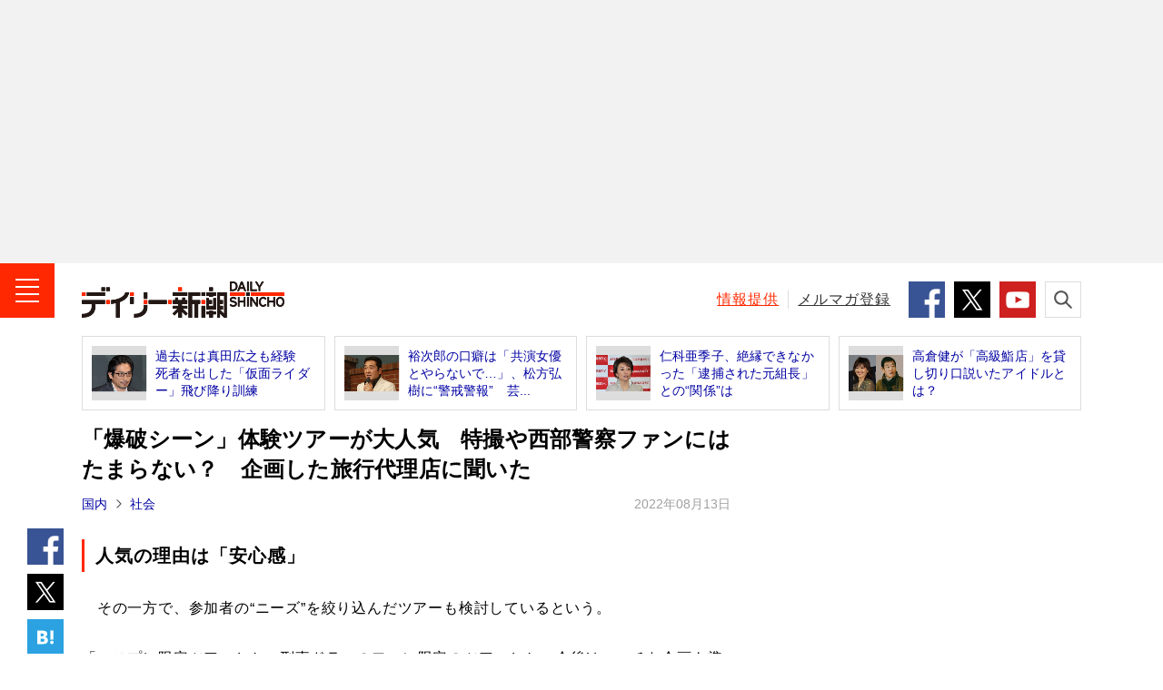

--- FILE ---
content_type: text/html; charset=UTF-8
request_url: https://www.dailyshincho.jp/article/2022/08131000/?all=1&page=4
body_size: 14959
content:
<!DOCTYPE html>
<html lang="ja">

<head>
  <meta charset="utf-8">
  <meta name="keywords" content="デイリー新潮取材班,特撮,週刊新潮,デイリー新潮,ニュース,速報,週刊誌,国内,社会,政治,政治家,国際,中華人民共和国,中国,韓国,大韓民国,北朝鮮,芸能,エンタメ,子育て,野球,スポーツ,文芸,マンガ,ジャーナリズム,新潮社,shinchosha,出版社,本,書籍,単行本,新書,新潮新書,文庫,新潮文庫,イベント">
  <meta name="description" content="映画やテレビドラマの爆破シーンを体験できる──こんな国内ツアー旅行が話題だという。…">
    <meta name="robots" content="max-image-preview:large">
  <meta name="dailyshincho:fluct" content="デイリー新潮取材班,特撮">
      <meta property="og:title" content="「爆破シーン」体験ツアーが大人気　特撮や西部警察ファンにはたまらない？　企画した旅行代理店に聞いた（4ページ目） | デイリー新潮">
    <meta property="og:type" content="website">
  <meta property="og:url" content="https://www.dailyshincho.jp/article/2022/08131000/">
  <meta property="og:image" content="https://www.dailyshincho.com/wp-content/uploads/2022/08/2208091522_2.jpg">
  <meta property="og:description" content="映画やテレビドラマの爆破シーンを体験できる──こんな国内ツアー旅行が話題だという。…">
  <meta property="og:site_name" content="デイリー新潮">

  <meta name="twitter:card" content="summary_large_image" />
  <meta name="twitter:site" content="@dailyshincho" />

      <meta name="viewport" content="width=1200">
    <title>「爆破シーン」体験ツアーが大人気　特撮や西部警察ファンにはたまらない？　企画した旅行代理店に聞いた（4ページ目） | デイリー新潮</title>

  <link rel="canonical" href="https://www.dailyshincho.jp/article/2022/08131000/?all=1&amp;page=4">
  <link rel="prev" href="https://www.dailyshincho.jp/article/2022/08131000/?all=1&amp;page=3">
  <script type="application/ld+json">
{
    "@context": "http://schema.org",
    "@type": "NewsArticle",
    "mainEntityOfPage": {
        "@type": "WebPage",
        "@id": "https://www.dailyshincho.jp/article/2022/08131000/?all=1&page=4"
    },
    "image": "https://www.dailyshincho.com/wp-content/uploads/2022/08/2208091522_2.jpg",
    "headline": "「爆破シーン」体験ツアーが大人気　特撮や西部警察ファンにはたまらない？　企画した旅行代理店に聞いた（4ページ目",
    "description": "映画やテレビドラマの爆破シーンを体験できる──こんな国内ツアー旅行が話題だという。…",
    "datePublished": "2022-08-13T10:00:05+0900",
    "dateModified": "2022-08-13T11:27:28+0900",
    "author": {
        "@type": "Organization",
        "name": "デイリー新潮編集部",
        "url": "https://www.dailyshincho.jp/about/",
        "sameAs": [
            "https://www.facebook.com/dailyshincho",
            "https://twitter.com/dailyshincho",
            "https://www.tiktok.com/@dailyshincho",
            "https://www.youtube.com/channel/UCKh1J1QmTFjWXKq6fETir1A"
        ]
    },
    "publisher": {
        "@type": "Organization",
        "name": "デイリー新潮",
        "logo": {
            "@type": "ImageObject",
            "url": "https://www.dailyshincho.jp/common/img/logo_ld-json.png",
            "width": 300,
            "height": 60
        }
    }
}  </script>

<script src="https://cdn.jsdelivr.net/npm/jquery@3.6.0/dist/jquery.min.js" integrity="sha256-/xUj+3OJU5yExlq6GSYGSHk7tPXikynS7ogEvDej/m4=" crossorigin="anonymous"></script>
<script src="https://cdn.jsdelivr.net/npm/jquery.cookie@1.4.1/jquery.cookie.min.js"></script>
<script src="/common/js/check_referrer.js"></script>
<script src="/common/js/ppid.js"></script>
      <script type="text/javascript">
      window.dataLayer = window.dataLayer || [];
      dataLayer.push({
        'id' : '888738',
        'title' : '「爆破シーン」体験ツアーが大人気　特撮や西部警察ファンにはたまらない？　企画した旅行代理店に聞いた',
        'titleWordCount' : 49,
        'permalink' : 'https://www.dailyshincho.jp/article/2022/08131000/',
        'pubDate' : '2022/08/13',
        'elapsedDays' : 1257,
        'pageType' : 'article',
        'pageNumber' : 4,
        'totalPage' : 4,
        'totalPhotoPage' : 5,
        'wordCount' : 3217,
        'pageWordCount' : 511, 
        'eyecatch' : 'https://www.dailyshincho.com/wp-content/uploads/2022/08/2208091522_2.jpg',
        'photo' : '', 
        'mainCategory' : ['国内','社会'],
        'category' : ['社会','国内'], 
        'tag' : ['デイリー新潮取材班','特撮'],
        'sourceType' : [], 
        'series' : [''],
        'pic' : [], 
        'backnumber' : '',
        'author' : ['デイリー新潮編集部']
      });
    </script>
    
<!--
 * Copyright 2023 Google LLC
 *
 * Licensed under the Apache License, Version 2.0 (the "License");
 * you may not use this file except in compliance with the License.
 * You may obtain a copy of the License at
 *
 *      https://www.apache.org/licenses/LICENSE-2.0
 *
 * Unless required by applicable law or agreed to in writing, software
 * distributed under the License is distributed on an "AS IS" BASIS,
 * WITHOUT WARRANTIES OR CONDITIONS OF ANY KIND, either express or implied.
 * See the License for the specific language governing permissions and
 * limitations under the License.
 -->

<!-- Tagsmith, v1.0.1 -->
<script>
(function(b,c){var e=[["test1",.05,.1],["test2",.15,.2],["test3",.25,.3],["test4",.35,.4],["test5",.45,.5],["test6",.533,.566,.599],["test7",.632,.665,.698],["test8",.732,.766,.8],["test9",.825,.85,.875,.9],["test10",.925,.95,.975,1]],g=function(){var d=parseFloat(localStorage.getItem("__tagsmith_ab_factor"));if(isNaN(d)||0>d||1<=d)d=Math.random(),localStorage.setItem("__tagsmith_ab_factor",d.toString());for(var a=0;a<e.length;a++)for(var k=e[a][0],f=1;f<e[a].length;f++)if(d<e[a][f])return k+"_"+
(1===f?"con":"exp"+(f-1));return null}(),h={};b[c]=b[c]||{};b[c].userVariant=function(){return g};b[c].enable=function(d,a){if("all"===a)return!0;if(a.lastIndexOf("_con")+4===a.length||h[a])return!1;h[a]=d;return g===a};b[c].getLogger=function(d,a){return!1};b[c].__debug=function(){return{AB_CONF:e}};g&&(b.googletag=b.googletag||{cmd:[]},c=function(){b.googletag.pubads().setTargeting("tagsmith_ab_variant",g)},b.googletag.cmd instanceof Array?b.googletag.cmd.unshift(c):b.googletag.cmd.push(c))})(window,
"__tagsmith");
</script>
<!-- End Tagsmith -->

    <!-- Google Tag Manager -->
    <script>
      (function(w, d, s, l, i) {
        w[l] = w[l] || [];
        w[l].push({
          'gtm.start': new Date().getTime(),
          event: 'gtm.js'
        });
        var f = d.getElementsByTagName(s)[0],
          j = d.createElement(s),
          dl = l != 'dataLayer' ? '&l=' + l : '';
        j.async = true;
        j.src =
          'https://www.googletagmanager.com/gtm.js?id=' + i + dl;
        f.parentNode.insertBefore(j, f);
      })(window, document, 'script', 'dataLayer', 'GTM-52Z7PD8');
    </script>
    <!-- End Google Tag Manager -->
  

  <script>
  (function(i,s,o,g,r,a,m){i['GoogleAnalyticsObject']=r;i[r]=i[r]||function(){
  (i[r].q=i[r].q||[]).push(arguments)},i[r].l=1*new Date();a=s.createElement(o),
  m=s.getElementsByTagName(o)[0];a.async=1;a.src=g;m.parentNode.insertBefore(a,m)
  })(window,document,'script','//www.google-analytics.com/analytics.js','ga');

  ga('create', 'UA-68049554-1', 'auto');
  ga('send', 'pageview');
  </script>

      <script async src="https://pagead2.googlesyndication.com/pagead/js/adsbygoogle.js"></script>

    <!-- flux -->
    <!-- Fluxタグ -->
    <script type="text/javascript">
      window.pbjs = window.pbjs || {};
      window.pbjs.que = window.pbjs.que || [];
    </script>
    <script async='async' src="https://flux-cdn.com/client/00687/dailyshincho_00793.min.js"></script>
    <!-- /Fluxタグ -->
    <!-- GoogleのDFP -->
    <script type="text/javascript">
      window.googletag = window.googletag || {};
      window.googletag.cmd = window.googletag.cmd || [];
    </script>
    <script async='async' src='https://securepubads.g.doubleclick.net/tag/js/gpt.js'></script>
    <!-- /GoogleのDFP -->
    <!-- Prebid -->
    <script type="text/javascript">
      window.fluxtag = {
        hbUnitPaths: [
                    '/545260871/dailyshincho_PC/ds_p_article_300x250_rectangle_maincolumn1st',
'/545260871/dailyshincho_PC/ds_p_article_300x600_rectangle_rightcolumn1st',
'/545260871/dailyshincho_PC/ds_p_article_336x280_rectangle_rightcolumn2nd',
'/545260871/dailyshincho_PC/ds_p_whole_336x280_rectangle_rightcolumn1st',
'/545260871/dailyshincho_PC/ds_p_whole_300x250_rectangle_leftbottom',
'/545260871/dailyshincho_PC/ds_p_whole_300x250_rectangle_rightbottom',                  ],
        readyBids: {
          prebid: false,
          amazon: false,
          google: false
        },
        failSafeTimeout: 3e3,
        isFn: function isFn(object) {
          var _t = 'Function';
          var toString = Object.prototype.toString;
          return toString.call(object) === '[object ' + _t + ']';
        },
        launchAdServer: function () {
          if (!fluxtag.readyBids.prebid || !fluxtag.readyBids.amazon) {
          return;
          }
          fluxtag.requestAdServer();
        },
        requestAdServer: function () {
          if (!fluxtag.readyBids.google) {
            fluxtag.readyBids.google = true;
            googletag.cmd.push(function () {
              if (!!(pbjs.setTargetingForGPTAsync) && fluxtag.isFn(pbjs.setTargetingForGPTAsync)) {
                pbjs.que.push(function () {
                  pbjs.setTargetingForGPTAsync();
                });
              }
              var hbSlots = [];
              googletag.pubads().getSlots().forEach(function(slot) {
                var unitPath = slot.getAdUnitPath();
                if (window.fluxtag.hbUnitPaths.indexOf(unitPath) !== -1) {
                  hbSlots.push(slot);
                }
              })
              googletag.pubads().refresh(hbSlots);
            });
          }
        }
      };
    </script>
    <!-- /Prebid -->
    <!-- DFP -->
    <script type="text/javascript">
      setTimeout(function() {
        fluxtag.requestAdServer();
      }, fluxtag.failSafeTimeout);
    </script>
    <!-- /DFP -->
    <!-- TAM -->
    <script type="text/javascript">
      ! function (a9, a, p, s, t, A, g) {
        if (a[a9]) return;

        function q(c, r) {
          a[a9]._Q.push([c, r])
        }
        a[a9] = {
          init: function () {
            q("i", arguments)
          },
          fetchBids: function () {
            q("f", arguments)
          },
          setDisplayBids: function () {},
          targetingKeys: function () {
            return []
          },
          _Q: []
        };
        A = p.createElement(s);
        A.async = !0;
        A.src = t;
        g = p.getElementsByTagName(s)[0];
        g.parentNode.insertBefore(A, g)
      }('apstag', window, document, 'script', '//c.amazon-adsystem.com/aax2/apstag.js');
      apstag.init({
        pubID: '5137', //【注意】発行されたpubID
        adServer: 'googletag',
        bidTimeout: 1e3 // 【注意】環境に合わせて数値をご設定してください
      });
      apstag.fetchBids({
        // TAM(UAM)を配信する広告枠を記入
        // 【注意】環境に合わせて枠情報をご設定してください
        slots: [{
                            slotID: 'div-gpt-ad-1603341801703-0',
            slotName: '/545260871/dailyshincho_PC/ds_p_article_300x250_rectangle_maincolumn1st',
            sizes: [
              [300, 250]
            ]
          }, {
            slotID: 'div-gpt-ad-1601545037709-0',
            slotName: '/545260871/dailyshincho_PC/ds_p_article_336x280_rectangle_rightcolumn2nd',
            sizes: [
              [300, 250],
              [336, 280]
            ]
          }, {
                            slotID: 'div-gpt-ad-1634705136316-0',
            slotName: '/545260871/dailyshincho_PC/ds_p_article_300x600_rectangle_rightcolumn1st',
            sizes: [
              [300, 250],
              [336, 280],
              [300, 600]
            ]
          }, {
                            slotID: 'div-gpt-ad-1600416596422-0',
            slotName: '/545260871/dailyshincho_PC/ds_p_whole_336x280_rectangle_rightcolumn1st',
            sizes: [
              [300, 250],
              [336, 280]]
          }, {
            slotID: 'div-gpt-ad-1602213113068-0',
            slotName: '/545260871/dailyshincho_PC/ds_p_whole_300x250_rectangle_leftbottom',
            sizes: [
            [300, 250]
            ]
          }, {
            slotID: 'div-gpt-ad-1602490384362-0',
            slotName: '/545260871/dailyshincho_PC/ds_p_whole_300x250_rectangle_rightbottom',
            sizes: [
            [300, 250]
            ]
        }]
      }, function (bids) {
        googletag.cmd.push(function () {
          apstag.setDisplayBids();
          // TAM(UAM)を呼び出す
          fluxtag.readyBids.amazon = true;
          fluxtag.launchAdServer();
        });
      });
    </script>
    <!-- //TAM -->
    <script type="text/javascript">
      googletag.cmd.push(function () {
        // add slot (defineSoltの記述）
          	
			googletag.defineSlot('/545260871/dailyshincho_PC/ds_p_article_970x250_billboard_1st', [970, 250], 'div-gpt-ad-1768291019937-0').addService(googletag.pubads());
		googletag.defineSlot('/545260871/dailyshincho_PC/ds_p_article_300x250_rectangle_maincolumn1st', [300, 250], 'div-gpt-ad-1603341801703-0').addService(googletag.pubads());

						
						
				googletag.defineSlot('/545260871/dailyshincho_PC/ds_p_whole_336x280_rectangle_rightcolumn1st', [[336, 280], [300, 250]], 'div-gpt-ad-1600416596422-0').addService(googletag.pubads());		
				googletag.defineSlot('/545260871/dailyshincho_PC/ds_p_article_336x280_rectangle_rightcolumn2nd', [[300, 250], [336, 280]], 'div-gpt-ad-1601545037709-0').addService(googletag.pubads());		
		googletag.defineSlot('/545260871/dailyshincho_PC/ds_p_article_300x600_rectangle_rightcolumn1st', [[300, 250], [336, 280], [300, 600]], 'div-gpt-ad-1634705136316-0').addService(googletag.pubads());

	

          
			
	

        googletag.pubads().enableSingleRequest();
        googletag.pubads().disableInitialLoad();

        if($.cookie('ppid_optout') == null){
          var ppid = $.cookie('ppid');
          if(ppid != null){
            googletag.pubads().setPublisherProvidedId(ppid);
          }
        }

                  googletag.pubads().setTargeting("pageType", "article");
                googletag.pubads().setTargeting("referrer_daily", cr.getKey());
        googletag.pubads().setTargeting("mode", "PC");
        googletag.enableServices();

        var nonHBSlots = [];
        googletag.pubads().getSlots().forEach(function(slot) {
          var unitPath = slot.getAdUnitPath()
          if (window.fluxtag.hbUnitPaths.indexOf(unitPath) === -1) {
              nonHBSlots.push(slot);
          }
        })
        // HB対象外の広告を取得する
        if (nonHBSlots.length > 0) {
          googletag.pubads().refresh(nonHBSlots);
        }
        
        // Prebidが呼び出せる状態の場合
        if (!!(window.pbFlux) && !!(window.pbFlux.prebidBidder) && fluxtag.isFn(window.pbFlux.prebidBidder)) {
          pbjs.que.push(function () {
            window.pbFlux.prebidBidder();
          });
        } else {
          // Prebidが呼び出せない場合、すぐにGAMを呼び出す
          fluxtag.readyBids.prebid = true;
          fluxtag.launchAdServer();
        }
      });
    </script>
  <!-- /flux -->

    

<script type="text/javascript">
  window._taboola = window._taboola || [];
      _taboola.push({article:'auto'});
      !function (e, f, u, i) {
    if (!document.getElementById(i)){
      e.async = 1;
      e.src = u;
      e.id = i;
      f.parentNode.insertBefore(e, f);
    }
  }(document.createElement('script'),
  document.getElementsByTagName('script')[0],
  '//cdn.taboola.com/libtrc/dailyshincho/loader.js',
  'tb_loader_script');
  if(window.performance && typeof window.performance.mark == 'function')
    {window.performance.mark('tbl_ic');}
</script>


  <link rel="shortcut icon" href="/favicon.ico">
  <link rel="apple-touch-icon" sizes="180x180" href="/apple-touch-icon.png">
  <link rel="icon" type="image/png" sizes="32x32" href="/favicon-32x32.png">
  <link rel="icon" type="image/png" sizes="16x16" href="/favicon-16x16.png">
  <link rel="manifest" href="/manifest.json">
  <meta name="msapplication-TileColor" content="#ffffff">
  <meta name="msapplication-TileImage" content="/mstile-150x150.png">
  <meta name="theme-color" content="#ffffff">

  <link rel="stylesheet" href="/common/css/style.min.css">
  <link rel="stylesheet" href="/common/css/daily.css">


</head>
  <body class="article" id="article">

		<!-- Google Tag Manager (noscript) -->
		<noscript><iframe src="https://www.googletagmanager.com/ns.html?id=GTM-52Z7PD8"
		height="0" width="0" style="display:none;visibility:hidden"></iframe></noscript>
		<!-- End Google Tag Manager (noscript) -->
<script src="//d.adlpo.com/842/2963/js/smartadlpo.js" type="text/javascript"></script>


<header class="l-header" id="js-header">
			      <aside class="c-box-ad--gray billbord-spacer">
        <!-- /545260871/dailyshincho_PC/ds_p_article_970x250_billboard_1st -->
        <div id="div-gpt-ad-1768291019937-0" style="min-width: 970px; min-height: 250px">
          <script>
            googletag.cmd.push(function () {
              googletag.display('div-gpt-ad-1768291019937-0');
            });
          </script>
        </div>
      </aside>
				<div class="l-header__contents">
		<div class="l-header__inner">
							<div class="l-header__logo"><a class="l-header__link" href="/"><img class="l-header__image" src="/common/img/logo.png" alt="デイリー新潮 - DAILY SHINCHO"></a></div>
						<button class="l-header__button--menu"><img class="l-header__image" src="/common/img/icon_menu.png" alt="メニュー"></button>
			
			<div class="l-header__right">
				<p class="l-header__text"><a class="l-header__link--red" href="/confidential/">情報提供</a></p>
				<p class="l-header__text"><a class="l-header__link" href="/mailmag/">メルマガ登録</a></p>
				<ul class="c-list-sns--sm">
					<li class="c-list-sns__item"><a class="c-list-sns__link--facebook" href="https://www.facebook.com/dailyshincho" target="_blank"><img class="c-list-sns__image" src="/common/img/icon_facebook.png" alt="Facebook" /></a></li>
					<li class="c-list-sns__item"><a class="c-list-sns__link--twitter" href="https://twitter.com/dailyshincho" target="_blank"><img class="c-list-sns__image" src="/common/img/icon_x_square.png" alt="X" /></a></li>
					<li class="c-list-sns__item"><a class="c-list-sns__link--youtube" href="https://www.youtube.com/channel/UCKh1J1QmTFjWXKq6fETir1A" target="_blank"><img class="c-list-sns__image" src="/common/img/icon_youtube.png" alt="YouTube" /></a></li>
				</ul>
				<button class="l-header__button--search"><img class="l-header__image" src="/common/img/icon_search.png" alt="検索"></button>
			</div>
		</div>
		<div class="p-search">
			<form class="p-search__form" role="search" action="/search/" method="get">
				<input class="p-search__input" type="search" id="kw" name="kw" placeholder="キーワードを検索">
				<button class="p-search__button" type="submit" id="searchsubmit"><img class="p-search__image" src="/common/img/icon_search.png" alt="検索"></button>
			</form>
		</div>
	</div>
</header>
<!-- /l-header -->

<!-- l-menu -->
<div class="l-menu" id="l-menu">
	<button class="l-menu__button"><img class="l-menu__image" src="/common/img/icon_close.png" alt="閉じる"></button>
	<div class="l-menu__contents">
				<p class="l-menu__logo"><a class="l-menu__link" href="/"><img class="l-menu__image" src="/common/img/logo.png" alt="デイリー新潮 - DAILY SHINCHO"></a></p>
				<nav class="l-menu__navigation">

							<script>
					$(function() {
						$('.js-soci').removeClass('l-menu__link').addClass('l-menu__link--current');
					});
				</script>
			
			<p class="l-menu__item"><a class="l-menu__link js-top" href="/">トップ</a></p>
			<p class="l-menu__item"><a class="l-menu__link js-article" href="/article/">新着</a></p>
			<p class="l-menu__item"><a class="l-menu__link js-ranking" href="/ranking/">人気</a></p>
			<p class="l-menu__item"><a class="l-menu__link js-wadai" href="/tag/ニュース解説/">話題</a></p>
			<p class="l-menu__item"><a class="l-menu__link js-soci" href="/dom/soci/">社会</a></p>
			<p class="l-menu__item"><a class="l-menu__link js-pol" href="/dom/pol/">政治</a></p>
			<p class="l-menu__item"><a class="l-menu__link js-int" href="/int/">国際</a></p>
			<p class="l-menu__item"><a class="l-menu__link js-ent" href="/ent/">エンタメ</a></p>
			<p class="l-menu__item"><a class="l-menu__link js-life" href="/life/">ライフ</a></p>
			<p class="l-menu__item"><a class="l-menu__link js-bus" href="/bus/">ビジネス</a></p>
			<p class="l-menu__item"><a class="l-menu__link js-spo" href="/spo/">スポーツ</a></p>
			<p class="l-menu__item"><a class="l-menu__link js-spe" href="/spe_list/">連載</a></p>
			<p class="l-menu__item"><a class="l-menu__link js-freemanga" href="/freemanga/">無料マンガ</a></p>
			<p class="l-menu__item"><a class="l-menu__link js-drshincho" href="/drshincho/">ドクター新潮</a></p>
			<p class="l-menu__item"><a class="l-menu__link c-icon-provide" href="/confidential/">「週刊新潮」に情報提供する</a></p>
		</nav>

		<dl class="l-menu__box">
			<dt class="l-menu__title">デイリー新潮をフォローする</dt>
			<dd class="c-list-sns--md">
				<div class="c-list-sns__item"><a class="c-list-sns__link--facebook" href="https://www.facebook.com/dailyshincho" target="_blank"><img class="c-list-sns__image" src="/common/img/icon_facebook.png" alt="Facebook" /></a></div>
				<div class="c-list-sns__item"><a class="c-list-sns__link--twitter" href="https://twitter.com/dailyshincho" target="_blank"><img class="c-list-sns__image" src="/common/img/icon_x_square.png" alt="X" /></a></div>
				<div class="c-list-sns__item"><a class="c-list-sns__link--ticktok" href="https://www.tiktok.com/@dailyshincho" target="_blank"><img class="c-list-sns__image" src="/common/img/icon_tiktok.gif" alt="TikTok" /></a></div>
				<div class="c-list-sns__item"><a class="c-list-sns__link--youtube" href="https://www.youtube.com/channel/UCKh1J1QmTFjWXKq6fETir1A" target="_blank"><img class="c-list-sns__image" src="/common/img/icon_youtube.png" alt="YouTube" /></a></div>
			</dd>
		</dl>
		<dl class="l-menu__box">
			<dt class="l-menu__title">「週刊新潮」の発売前日に<strong class="l-menu__strong">速報</strong>が届く！</dt>
			<dd class="l-menu__entry"><a class="l-menu__link c-icon-mail" href="/mailmag/">メールマガジン登録</a></dd>
		</dl>
		<p class="l-menu__text"><a class="l-menu__link" href="/about/">デイリー新潮とは？</a></p>
		<p class="l-menu__text"><a class="l-menu__link" href="https://reg31.smp.ne.jp/regist/is?SMPFORM=lhph-ojthq-e826e76271dd0d395f1c80d45b78401a" target="_blank">広告掲載について</a></p>
		<p class="l-menu__text"><a class="l-menu__link" href="https://reg31.smp.ne.jp/regist/is?SMPFORM=lhph-ojsem-02320691cc60eae5202412d0cd43933a" target="_blank">お問い合わせ</a></p>
		<p class="l-menu__text"><a class="l-menu__link" href="/copyright/">著作権・リンクについて</a></p>
		<p class="l-menu__text"><a class="l-menu__link" href="/copyright/#order">ご購入について</a></p>
		<p class="l-menu__text"><a class="l-menu__link" href="https://www.shinchosha.co.jp/help/menseki.html" target="_blank">免責事項</a></p>
		<p class="l-menu__text"><a class="l-menu__link" href="https://www.shinchosha.co.jp/help/policy_j.html" target="_blank">プライバシーポリシー</a></p>
		<p class="l-menu__text"><a class="l-menu__link" href="/datapolicy/">データポリシー</a></p>
		<p class="l-menu__text"><a class="l-menu__link" href="https://www.shinchosha.co.jp/info/" target="_blank">運営：株式会社新潮社</a></p>
		<p class="l-menu__copyright"><small class="l-menu__small">Copyright © SHINCHOSHA All Rights Reserved.<br>すべての画像・データについて無断転用・無断転載を禁じます。</small></p>
	</div>
</div>
<!-- l-container -->
<div class="l-container">



<!-- l-contents -->
<aside class="l-contents">
<ul class="c-list-article--border">
<li class="c-list-article__item"><a class="c-list-article__link" href="https://www.dailyshincho.jp/article/2018/07030558/">
<div class="c-list-article__thumbnail"><img class="c-list-article__image" src="https://www.dailyshincho.com/wp-content/uploads/2018/07/1807030558_2-345x231.jpg" alt=""></div>
<p class="c-list-article__caption">過去には真田広之も経験　死者を出した「仮面ライダー」飛び降り訓練</p></a></li>
<li class="c-list-article__item"><a class="c-list-article__link" href="https://www.dailyshincho.jp/article/2017/11130800/">
<div class="c-list-article__thumbnail"><img class="c-list-article__image" src="https://www.dailyshincho.com/wp-content/uploads/2017/11/1711130800_2-345x230.jpg" alt=""></div>
<p class="c-list-article__caption">裕次郎の口癖は「共演女優とやらないで…」、松方弘樹に“警戒警報”　芸...</p></a></li>
<li class="c-list-article__item"><a class="c-list-article__link" href="https://www.dailyshincho.jp/article/2017/10040559/">
<div class="c-list-article__thumbnail"><img class="c-list-article__image" src="https://www.dailyshincho.com/wp-content/uploads/2017/09/1710040559_1-300x200.jpg" alt=""></div>
<p class="c-list-article__caption">仁科亜季子、絶縁できなかった「逮捕された元組長」との“関係”は</p></a></li>
<li class="c-list-article__item"><a class="c-list-article__link" href="https://www.dailyshincho.jp/article/2019/06240558/">
<div class="c-list-article__thumbnail"><img class="c-list-article__image" src="https://www.dailyshincho.com/wp-content/uploads/2019/06/1906240558_2-345x230.jpg" alt=""></div>
<p class="c-list-article__caption">高倉健が「高級鮨店」を貸し切り口説いたアイドルとは？</p></a></li>
</ul>
</aside>
<!-- /l-contents -->

<!-- l-contents -->
<div class="l-contents">
<!-- l-contents__main -->
<main class="l-contents__main">
<!-- l-contents__article -->
<article class="l-contents__article">

<h1 class="c-title--single">「爆破シーン」体験ツアーが大人気　特撮や西部警察ファンにはたまらない？　企画した旅行代理店に聞いた</h1>

<div class="c-text-date">
	<p class="c-text-date__left">
							<strong class="c-text-date__strong"><a href="https://www.dailyshincho.jp/dom/">国内</a></strong>	<strong class="c-text-date__strong"><a href="https://www.dailyshincho.jp/dom/soci/">社会</a></strong>		</p>
	<time datetime="2022-08-13T10:00:05+09:00" itemprop="datePublished" class="c-text-date__right">2022年08月13日</time>
	</div>
<ul class="c-list-sns--vertical">
<li class="c-list-sns__item"><a class="c-list-sns__link--facebook" href="https://www.facebook.com/share.php?u=https://www.dailyshincho.jp/article/2022/08131000/" target="_blank"><img class="c-list-sns__image" src="/common/img/icon_facebook.png" alt="シェア"/></a></li>
<li class="c-list-sns__item"><a class="c-list-sns__link--twitter" href="https://twitter.com/intent/tweet?url=https://www.dailyshincho.jp/article/2022/08131000/&text=%E3%80%8C%E7%88%86%E7%A0%B4%E3%82%B7%E3%83%BC%E3%83%B3%E3%80%8D%E4%BD%93%E9%A8%93%E3%83%84%E3%82%A2%E3%83%BC%E3%81%8C%E5%A4%A7%E4%BA%BA%E6%B0%97%E3%80%80%E7%89%B9%E6%92%AE%E3%82%84%E8%A5%BF%E9%83%A8%E8%AD%A6%E5%AF%9F%E3%83%95%E3%82%A1%E3%83%B3%E3%81%AB%E3%81%AF%E3%81%9F%E3%81%BE%E3%82%89%E3%81%AA%E3%81%84%EF%BC%9F%E3%80%80%E4%BC%81%E7%94%BB%E3%81%97%E3%81%9F%E6%97%85%E8%A1%8C%E4%BB%A3%E7%90%86%E5%BA%97%E3%81%AB%E8%81%9E%E3%81%84%E3%81%9F&hashtags=デイリー新潮" target="_blank"><img class="c-list-sns__image" src="/common/img/icon_x_square.png" alt="ポスト"/></a></li>
<!--<li class="c-list-sns__item"><a class="c-list-sns__link--google" href="https://plus.google.com/share?url=https://www.dailyshincho.jp/article/2022/08131000/" target="_blank"><img class="c-list-sns__image" src="/common/img/icon_google.png" alt="共有"/></a></li>-->
<li class="c-list-sns__item"><a href="https://b.hatena.ne.jp/entry/https://www.dailyshincho.jp/article/2022/08131000/" class="c-list-sns__link--hatena" data-hatena-bookmark-title="%E3%80%8C%E7%88%86%E7%A0%B4%E3%82%B7%E3%83%BC%E3%83%B3%E3%80%8D%E4%BD%93%E9%A8%93%E3%83%84%E3%82%A2%E3%83%BC%E3%81%8C%E5%A4%A7%E4%BA%BA%E6%B0%97%E3%80%80%E7%89%B9%E6%92%AE%E3%82%84%E8%A5%BF%E9%83%A8%E8%AD%A6%E5%AF%9F%E3%83%95%E3%82%A1%E3%83%B3%E3%81%AB%E3%81%AF%E3%81%9F%E3%81%BE%E3%82%89%E3%81%AA%E3%81%84%EF%BC%9F%E3%80%80%E4%BC%81%E7%94%BB%E3%81%97%E3%81%9F%E6%97%85%E8%A1%8C%E4%BB%A3%E7%90%86%E5%BA%97%E3%81%AB%E8%81%9E%E3%81%84%E3%81%9F" data-hatena-bookmark-layout="simple" title="%E3%80%8C%E7%88%86%E7%A0%B4%E3%82%B7%E3%83%BC%E3%83%B3%E3%80%8D%E4%BD%93%E9%A8%93%E3%83%84%E3%82%A2%E3%83%BC%E3%81%8C%E5%A4%A7%E4%BA%BA%E6%B0%97%E3%80%80%E7%89%B9%E6%92%AE%E3%82%84%E8%A5%BF%E9%83%A8%E8%AD%A6%E5%AF%9F%E3%83%95%E3%82%A1%E3%83%B3%E3%81%AB%E3%81%AF%E3%81%9F%E3%81%BE%E3%82%89%E3%81%AA%E3%81%84%EF%BC%9F%E3%80%80%E4%BC%81%E7%94%BB%E3%81%97%E3%81%9F%E6%97%85%E8%A1%8C%E4%BB%A3%E7%90%86%E5%BA%97%E3%81%AB%E8%81%9E%E3%81%84%E3%81%9F" target="_blank"><img class="c-list-sns__image" src="/common/img/icon_hatena.png" alt="ブックマーク"/></a></li>
</ul>

    
            <div class="p-block">
        


        
        

            
                <div class="p-block__side--lg">

                    
                                        
                                                                        <div class="c-box-ad">
																<div id='div-gpt-ad-1603341801703-0'>
  <script>
    googletag.cmd.push(function() { googletag.display('div-gpt-ad-1603341801703-0'); });
  </script>
</div>								                            </div>
                                            
                </div>

            
                                                <h2 class="c-title--single">人気の理由は「安心感」</h2>
                            
                            <p>　その一方で、参加者の“ニーズ”を絞り込んだツアーも検討しているという。</p>
<p>「コスプレ限定ツアーとか、刑事ドラマのファン限定のツアーとか、今後はニッチな企画も準備したいと考えています。お客さまの様々なご希望に応えられると、私どもとしても嬉しいですね」（同・佐々木課長）</p>
<p>　実際のところ、個人で爆破体験を申し込むことも可能だ。それでも、読売旅行のツアーが話題を集め、高い集客力を実現しているという事実は、ビジネスの観点からも興味深い。</p>
<p>「弊社主催のツアーということで、お客さまが安心感を覚えてくださっているのかなと受け止めています。『爆破体験はちょっと怖いけど、読売旅行のツアーなら安全だろう』、『自分で車を運転するのは面倒だけど、読売旅行のツアーなら安全に目的地へ連れて行ってくれるだろう』というお客さまが予約してくださっているのではないでしょうか」（同・佐々木課長）</p>
<p>註：【東京駅発着】≪体験≫まるで刑事ドラマの主人公！　巨大な火花が立ち昇る爆破体験！！　日帰り<br />
（<a href="https://www.yomiuri-ryokou.co.jp/kokunai/detail.aspx?id=22000853" target="_blank">https://www.yomiuri-ryokou.co.jp/kokunai/detail.aspx?id=22000853</a>）</p>
            
            

                            <div id="read-end" style="height:1px;"></div>
                                    <p class="c-text-author">デイリー新潮編集部</p>
                                                <p class="c-text-author"></p>
                                            
                                        
<p class="p-pagination">
<a class="p-pagination__link c-icon-arrow--first" href="https://www.dailyshincho.jp/article/2022/08131000/?all=1&page=1"></a><a class="p-pagination__link c-icon-arrow--prev" href="https://www.dailyshincho.jp/article/2022/08131000/?all=1&page=3">前へ</a>

<a class="p-pagination__link" href="https://www.dailyshincho.jp/article/2022/08131000/?all=1&page=1">1</a>
<a class="p-pagination__link" href="https://www.dailyshincho.jp/article/2022/08131000/?all=1&page=2">2</a>
<a class="p-pagination__link" href="https://www.dailyshincho.jp/article/2022/08131000/?all=1&page=3">3</a>
<span class="p-pagination__link--current">4</span>

<span class="p-pagination__link--disable c-icon-arrow--next">次へ</span><span class="p-pagination__link--disable c-icon-arrow--last"></span>
</p>
<p class="c-text-page">[4/4ページ]</p>
                                                        </div>
    



<ul class="c-list-sns--horizon c-list-sns--articleHorizon">

<li class="c-list-sns__item">
<a class="c-list-sns__link--facebook" href="https://www.facebook.com/share.php?u=https://www.dailyshincho.jp/article/2022/08131000/" target="_blank"><img src="/common/img/sns_icon_facebook.svg" alt="シェア"></a>
</li>

<li class="c-list-sns__item"><a class="c-list-sns__link--twitter" href="https://twitter.com/intent/tweet?url=https://www.dailyshincho.jp/article/2022/08131000/&text=%E3%80%8C%E7%88%86%E7%A0%B4%E3%82%B7%E3%83%BC%E3%83%B3%E3%80%8D%E4%BD%93%E9%A8%93%E3%83%84%E3%82%A2%E3%83%BC%E3%81%8C%E5%A4%A7%E4%BA%BA%E6%B0%97%E3%80%80%E7%89%B9%E6%92%AE%E3%82%84%E8%A5%BF%E9%83%A8%E8%AD%A6%E5%AF%9F%E3%83%95%E3%82%A1%E3%83%B3%E3%81%AB%E3%81%AF%E3%81%9F%E3%81%BE%E3%82%89%E3%81%AA%E3%81%84%EF%BC%9F%E3%80%80%E4%BC%81%E7%94%BB%E3%81%97%E3%81%9F%E6%97%85%E8%A1%8C%E4%BB%A3%E7%90%86%E5%BA%97%E3%81%AB%E8%81%9E%E3%81%84%E3%81%9F&hashtags=デイリー新潮" target="_blank"><img src="/common/img/icon_x_round.svg" alt="ポスト"></a>
</li>

<li class="c-list-sns__item">
<a href="https://b.hatena.ne.jp/entry/https://www.dailyshincho.jp/article/2022/08131000/" class="c-list-sns__link--hatena" data-hatena-bookmark-title="%E3%80%8C%E7%88%86%E7%A0%B4%E3%82%B7%E3%83%BC%E3%83%B3%E3%80%8D%E4%BD%93%E9%A8%93%E3%83%84%E3%82%A2%E3%83%BC%E3%81%8C%E5%A4%A7%E4%BA%BA%E6%B0%97%E3%80%80%E7%89%B9%E6%92%AE%E3%82%84%E8%A5%BF%E9%83%A8%E8%AD%A6%E5%AF%9F%E3%83%95%E3%82%A1%E3%83%B3%E3%81%AB%E3%81%AF%E3%81%9F%E3%81%BE%E3%82%89%E3%81%AA%E3%81%84%EF%BC%9F%E3%80%80%E4%BC%81%E7%94%BB%E3%81%97%E3%81%9F%E6%97%85%E8%A1%8C%E4%BB%A3%E7%90%86%E5%BA%97%E3%81%AB%E8%81%9E%E3%81%84%E3%81%9F" data-hatena-bookmark-layout="simple" title="%E3%80%8C%E7%88%86%E7%A0%B4%E3%82%B7%E3%83%BC%E3%83%B3%E3%80%8D%E4%BD%93%E9%A8%93%E3%83%84%E3%82%A2%E3%83%BC%E3%81%8C%E5%A4%A7%E4%BA%BA%E6%B0%97%E3%80%80%E7%89%B9%E6%92%AE%E3%82%84%E8%A5%BF%E9%83%A8%E8%AD%A6%E5%AF%9F%E3%83%95%E3%82%A1%E3%83%B3%E3%81%AB%E3%81%AF%E3%81%9F%E3%81%BE%E3%82%89%E3%81%AA%E3%81%84%EF%BC%9F%E3%80%80%E4%BC%81%E7%94%BB%E3%81%97%E3%81%9F%E6%97%85%E8%A1%8C%E4%BB%A3%E7%90%86%E5%BA%97%E3%81%AB%E8%81%9E%E3%81%84%E3%81%9F" target="_blank"><img src="/common/img/sns_icon_hatena-bookmark.svg" alt="ブックマーク"></a>
</li>
<li class="c-list-sns__item"><a class="c-list-sns__link--comment" href="#c-article_comment">
<img src="/common/img/sns_icon_comments.svg" alt="コメント">
<span class="c-comment_count">0</span>
</a>
</li>
</ul>
</article>
<!-- /l-contents__article -->



<!-- l-contents__aside -->
<aside class="l-contents__aside">

<div id="taboola-below-article-thumbnails-pc-1"></div>
<script type="text/javascript">
	window._taboola = window._taboola || [];
	_taboola.push({
	mode: 'alternating-thumbnails-a',
	container: 'taboola-below-article-thumbnails-pc-1',
	placement: 'Below Article Thumbnails PC 1',
	target_type: 'mix'
	});
</script>






<!-- l-contents__section -->
<section class="l-contents__section">
<h4 class="c-title--section">あわせて読みたい関連本</h4>
<ul class="c-list-book">


<li class="c-list-book__item">
<div class="c-list-book__thumbnail"><a class="c-list-book__link" href="http://www.amazon.co.jp/gp/product/4106106779/ref=as_li_qf_sp_asin_tl?ie=UTF8&amp;camp=247&amp;creative=1211&amp;creativeASIN=4106106779&amp;linkCode=as2&amp;tag=dshinchoweb-22" target="_blank"><img class="c-list-book__image" src="/app/amazon_image/api/image/4106106779_m.jpg" alt="1"></a></div>
<p class="c-list-book__caption">
<a class="c-list-book__link" href="http://www.amazon.co.jp/gp/product/4106106779/ref=as_li_qf_sp_asin_tl?ie=UTF8&amp;camp=247&amp;creative=1211&amp;creativeASIN=4106106779&amp;linkCode=as2&amp;tag=dshinchoweb-22" target="_blank">
<strong class="c-list-book__caption--strong">『ゴジラとエヴァンゲリオン』<br></strong>
</a>
<a class="c-list-book__link" href="http://www.amazon.co.jp/gp/product/4106106779/ref=as_li_qf_sp_asin_tl?ie=UTF8&camp=247&creative=1211&creativeASIN=4106106779&linkCode=as2&tag=dshinchoweb-22" target="_blank">長山 靖生</a><span class="c-list-book__no-link"> 著</span></p>

<div class="c-list-book__button">
<p class="c-button-buy c-icon-triangle js-drop">ネット書店で購入する</p>
<ul class="c-list-shop">
<li class="c-list-shop__item">
<a href="http://www.amazon.co.jp/gp/product/4106106779/ref=as_li_qf_sp_asin_tl?ie=UTF8&camp=247&creative=1211&creativeASIN=4106106779&linkCode=as2&tag=dshinchoweb-22" target="_blank">
<img class="c-list-shop__image" src="/common/img/btn_netshop_01.png" alt="amazon.co.jp"></a>
</li>
<li class="c-list-shop__item">
<a href="http://hb.afl.rakuten.co.jp/hgc/145b87b8.3b2c2382.145b87b9.4802d005/?pc=http%3A%2F%2Fbooks.rakuten.co.jp%2Frdt%2Fitem%2F%3Fsid%3D213310%26sno%3DISBN%3A9784106106774&m=http%3A%2F%2Fbooks.rakuten.co.jp%2Frdt%2Fitem%2F%3Fsid%3D213310%26sno%3DISBN%3A9784106106774" target="_blank">
<img class="c-list-shop__image" src="/common/img/btn_netshop_02.png" alt="楽天ブックス"></a>
</li>
<li class="c-list-shop__item">
<a href="//ck.jp.ap.valuecommerce.com/servlet/referral?sid=3273660&pid=883847295&vc_url=http%3A%2F%2F7net.omni7.jp%2Fdetail_isbn%2F9784106106774" target="_blank">
<img src="//ad.jp.ap.valuecommerce.com/servlet/gifbanner?sid=3273660&pid=883847295" height="1" width="1" border="0" class="beacon" />
<img class="c-list-shop__image" src="/common/img/btn_netshop_03.png" alt="7 net shopping"></a>
</li>
<li class="c-list-shop__item">
<a href="//ck.jp.ap.valuecommerce.com/servlet/referral?sid=3273660&pid=883847314&vc_url=https%3A%2F%2Fwww.kinokuniya.co.jp%2Ff%2Fdsg-01-9784106106774" target="_blank">
<img src="//ad.jp.ap.valuecommerce.com/servlet/gifbanner?sid=3273660&pid=883847314" height="1" width="1" border="0" class="beacon" />
<img class="c-list-shop__image" src="/common/img/btn_netshop_05.png" alt="紀伊國屋書店"></a>
</li>
<!-- No.359 コメントアウト 20200909
<li class="c-list-shop__item">
<a href="https://px.a8.net/svt/ejp?a8mat=35AW7G+2CJKOI+3TDU+BW0YB&a8ejpredirect=https%3A%2F%2Fwww.e-hon.ne.jp%2Fbec%2FSA%2FDetail%3FrefBook%3D9784106106774" target="_blank">
<img class="c-list-shop__image" src="/common/img/btn_netshop_07.png" alt="e-hon"></a>
</li>
-->
<li class="c-list-shop__item">
<a href="http://click.linksynergy.com/fs-bin/click?id=*pGj9qydd3o&subid=&offerid=314039.1&type=10&tmpid=1161&RD_PARM1=http%253A%252F%252Fwww.hmv.co.jp%252Fsearch%252Fsearchresults.asp%253Fisbn%253D9784106106774" target="_blank">
<img class="c-list-shop__image" src="/common/img/btn_netshop_08.png" alt="HMV BOOKS"></a>
</li>
<li class="c-list-shop__item">
<a href="//ck.jp.ap.valuecommerce.com/servlet/referral?sid=3273660&pid=883847315&vc_url=http%3A%2F%2Fhonto.jp%2Fisbn%2F9784106106774.html%3Fsrchf%3D1" target="_blank">
<img src="//ad.jp.ap.valuecommerce.com/servlet/gifbanner?sid=3273660&pid=883847315" height="1" width="1" border="0" class="beacon" />
<img class="c-list-shop__image" src="/common/img/btn_netshop_09.png" alt="honto"></a>
</li>
</ul>
</div>
</li>


<li class="c-list-book__item">
<div class="c-list-book__thumbnail"><a class="c-list-book__link" href="http://www.amazon.co.jp/gp/product/4106104598/ref=as_li_qf_sp_asin_tl?ie=UTF8&amp;camp=247&amp;creative=1211&amp;creativeASIN=4106104598&amp;linkCode=as2&amp;tag=dshinchoweb-22" target="_blank"><img class="c-list-book__image" src="/app/amazon_image/api/image/4106104598_m.jpg" alt="2"></a></div>
<p class="c-list-book__caption">
<a class="c-list-book__link" href="http://www.amazon.co.jp/gp/product/4106104598/ref=as_li_qf_sp_asin_tl?ie=UTF8&amp;camp=247&amp;creative=1211&amp;creativeASIN=4106104598&amp;linkCode=as2&amp;tag=dshinchoweb-22" target="_blank">
<strong class="c-list-book__caption--strong">『仁義なき日本沈没』<br></strong>
</a>
<a class="c-list-book__link" href="http://www.amazon.co.jp/gp/product/4106104598/ref=as_li_qf_sp_asin_tl?ie=UTF8&camp=247&creative=1211&creativeASIN=4106104598&linkCode=as2&tag=dshinchoweb-22" target="_blank">春日 太一</a><span class="c-list-book__no-link"> 著</span></p>

<div class="c-list-book__button">
<p class="c-button-buy c-icon-triangle js-drop">ネット書店で購入する</p>
<ul class="c-list-shop">
<li class="c-list-shop__item">
<a href="http://www.amazon.co.jp/gp/product/4106104598/ref=as_li_qf_sp_asin_tl?ie=UTF8&camp=247&creative=1211&creativeASIN=4106104598&linkCode=as2&tag=dshinchoweb-22" target="_blank">
<img class="c-list-shop__image" src="/common/img/btn_netshop_01.png" alt="amazon.co.jp"></a>
</li>
<li class="c-list-shop__item">
<a href="http://hb.afl.rakuten.co.jp/hgc/145b87b8.3b2c2382.145b87b9.4802d005/?pc=http%3A%2F%2Fbooks.rakuten.co.jp%2Frdt%2Fitem%2F%3Fsid%3D213310%26sno%3DISBN%3A9784106104596&m=http%3A%2F%2Fbooks.rakuten.co.jp%2Frdt%2Fitem%2F%3Fsid%3D213310%26sno%3DISBN%3A9784106104596" target="_blank">
<img class="c-list-shop__image" src="/common/img/btn_netshop_02.png" alt="楽天ブックス"></a>
</li>
<li class="c-list-shop__item">
<a href="//ck.jp.ap.valuecommerce.com/servlet/referral?sid=3273660&pid=883847295&vc_url=http%3A%2F%2F7net.omni7.jp%2Fdetail_isbn%2F9784106104596" target="_blank">
<img src="//ad.jp.ap.valuecommerce.com/servlet/gifbanner?sid=3273660&pid=883847295" height="1" width="1" border="0" class="beacon" />
<img class="c-list-shop__image" src="/common/img/btn_netshop_03.png" alt="7 net shopping"></a>
</li>
<li class="c-list-shop__item">
<a href="//ck.jp.ap.valuecommerce.com/servlet/referral?sid=3273660&pid=883847314&vc_url=https%3A%2F%2Fwww.kinokuniya.co.jp%2Ff%2Fdsg-01-9784106104596" target="_blank">
<img src="//ad.jp.ap.valuecommerce.com/servlet/gifbanner?sid=3273660&pid=883847314" height="1" width="1" border="0" class="beacon" />
<img class="c-list-shop__image" src="/common/img/btn_netshop_05.png" alt="紀伊國屋書店"></a>
</li>
<!-- No.359 コメントアウト 20200909
<li class="c-list-shop__item">
<a href="https://px.a8.net/svt/ejp?a8mat=35AW7G+2CJKOI+3TDU+BW0YB&a8ejpredirect=https%3A%2F%2Fwww.e-hon.ne.jp%2Fbec%2FSA%2FDetail%3FrefBook%3D9784106104596" target="_blank">
<img class="c-list-shop__image" src="/common/img/btn_netshop_07.png" alt="e-hon"></a>
</li>
-->
<li class="c-list-shop__item">
<a href="http://click.linksynergy.com/fs-bin/click?id=*pGj9qydd3o&subid=&offerid=314039.1&type=10&tmpid=1161&RD_PARM1=http%253A%252F%252Fwww.hmv.co.jp%252Fsearch%252Fsearchresults.asp%253Fisbn%253D9784106104596" target="_blank">
<img class="c-list-shop__image" src="/common/img/btn_netshop_08.png" alt="HMV BOOKS"></a>
</li>
<li class="c-list-shop__item">
<a href="//ck.jp.ap.valuecommerce.com/servlet/referral?sid=3273660&pid=883847315&vc_url=http%3A%2F%2Fhonto.jp%2Fisbn%2F9784106104596.html%3Fsrchf%3D1" target="_blank">
<img src="//ad.jp.ap.valuecommerce.com/servlet/gifbanner?sid=3273660&pid=883847315" height="1" width="1" border="0" class="beacon" />
<img class="c-list-shop__image" src="/common/img/btn_netshop_09.png" alt="honto"></a>
</li>
</ul>
</div>
</li>
</ul>
</section>
<!-- /l-contents__section -->



<div class="c-box-ad--space taboola-split-01">
	
</div>






<!-- l-contents__section -->
<section class="l-container__section taboola-split-02">
<h4 class="c-title--section">こんな記事も読まれています</h4>
<ul class="c-list-article">
<li class="c-list-article__item"><a class="c-list-article__link" href="https://www.dailyshincho.jp/article/2026/01211144/">
<div class="c-list-article__thumbnail">
<p class="c-tag-article--red">話題</p><img class="c-list-article__image" src="https://www.dailyshincho.com/wp-content/uploads/2026/01/1408236_1-1-345x230.jpg" alt="">
</div>
<p class="c-list-article__caption">“契約ゼロなら最低賃金に”　「やさぐれ営業マン100人」で31億円詐取「プルデンシャル生命」の特殊事情</p></a></li>
<li class="c-list-article__item"><a class="c-list-article__link" href="https://www.dailyshincho.jp/article/2018/07030558/">
<div class="c-list-article__thumbnail"><img class="c-list-article__image" src="https://www.dailyshincho.com/wp-content/uploads/2018/07/1807030558_2-345x231.jpg" alt=""></div>
<p class="c-list-article__caption">過去には真田広之も経験　死者を出した「仮面ライダー」飛び降り訓練</p></a></li>
<li class="c-list-article__item"><a class="c-list-article__link" href="https://www.dailyshincho.jp/article/2017/11130800/">
<div class="c-list-article__thumbnail"><img class="c-list-article__image" src="https://www.dailyshincho.com/wp-content/uploads/2017/11/1711130800_2-345x230.jpg" alt=""></div>
<p class="c-list-article__caption">裕次郎の口癖は「共演女優とやらないで…」、松方弘樹に“警戒警報”　芸能界セクハラ白書</p></a></li>
<li class="c-list-article__item"><a class="c-list-article__link" href="https://www.dailyshincho.jp/article/2017/10040559/">
<div class="c-list-article__thumbnail"><img class="c-list-article__image" src="https://www.dailyshincho.com/wp-content/uploads/2017/09/1710040559_1-300x200.jpg" alt=""></div>
<p class="c-list-article__caption">仁科亜季子、絶縁できなかった「逮捕された元組長」との“関係”は</p></a></li>
<li class="c-list-article__item"><a class="c-list-article__link" href="https://www.dailyshincho.jp/article/2019/06240558/">
<div class="c-list-article__thumbnail"><img class="c-list-article__image" src="https://www.dailyshincho.com/wp-content/uploads/2019/06/1906240558_2-345x230.jpg" alt=""></div>
<p class="c-list-article__caption">高倉健が「高級鮨店」を貸し切り口説いたアイドルとは？</p></a></li>
<li class="c-list-article__item"><a class="c-list-article__link" href="https://www.dailyshincho.jp/article/2015/10050815/">
<div class="c-list-article__thumbnail"><img class="c-list-article__image" src="https://www.dailyshincho.com/wp-content/uploads/2015/10/1510050815_2-345x230.jpg" alt=""></div>
<p class="c-list-article__caption">「天地真理」が激白　「週6000円でやりくり…」【誰でも危ない老後破産】</p></a></li>
</ul>
</section>
<!-- /l-contents__section -->

<!-- </aside> -->
<!-- /l-contents__aside -->





<ul class="c-list-ad">
<li class="c-list-ad__item">
			
</li>
<li class="c-list-ad__item">
			
</li>
</ul>

<div  id="c-article_comment" class="c-article_comment">

<div id="ulCommentWidget" style="clear:both;"></div>
<script>
var _ul_comment_config = _ul_comment_config||{};
_ul_comment_config['id'] = 'CM-UiGLPzon';
_ul_comment_config['article_id'] = '';
_ul_comment_config['author'] = '';
_ul_comment_config['published_at'] = '';

(function (c, n, s) {if (c[n] === void 0) {c['ULCMObject'] = n;
c[n] = c[n] || function () {(c[n].q = c[n].q || []).push(arguments)};
c[n].l = 1 * new Date();var e = document.createElement('script');e.async = 1;
e.src = s + "/comment.js";var t = document.getElementsByTagName('script')[0];
t.parentNode.insertBefore(e, t);}})
(window, 'ul_comment_widget', 'https://cm-widget.nakanohito.jp/cm');
ul_comment_widget('init', _ul_comment_config);

// コメント件数取得
;(function ($) {
const pathname = location.pathname;
const url = 'https://cm-beacon.nakanohito.jp/cm/comment_count/';
const group_id = 'CM-UiGLPzon';
const $commentCount = $('.c-comment_count');
$.ajax({
	url: url,
	method:'GET',
	data:{group_id: group_id, article_ids: pathname},
	dataType: 'json'
}).done(function(res){
	var comment_count = res.data[pathname];
	if(comment_count > 0) $('.c-comment_count').text(comment_count);
});
})(jQuery);
</script></div>
</aside>
<!-- /l-contents__aside -->
</main>
<!-- /l-contents__main -->


<aside class="l-contents__sub">

<div class="c-box-ad">
<div class="c-box-ad250">
<!-- /545260871/dailyshincho_PC/ds_p_whole_336x280_rectangle_rightcolumn1st -->
<div id='div-gpt-ad-1600416596422-0'>
  <script>
    googletag.cmd.push(function() { googletag.display('div-gpt-ad-1600416596422-0'); });
  </script>
</div></div>
</div>

<!-- l-contents__section -->
<section class="l-contents__section">
<p class="c-title--section">アクセスランキング<a class="c-title__link-right c-icon-arrow--right" href="/ranking/">一覧</a></p>
<dl class="p-tab js-tab">
<dd class="p-tab__contents">
<ul class="c-list-tab is-active" id="ranklet4-Imq1Q0TkjtOn9oJpCt5A">
<!-- Ranklet4 https://ranklet4.com/ デイリー新潮PCサイドナビ -->
<script async src="https://pro.ranklet4.com/widgets/Imq1Q0TkjtOn9oJpCt5A.js"></script>
</ul>
</dd>
</dl>
</section>
<!-- /l-contents__section --><div class="c-box-ad" style="margin-top: 30px;">
		<!-- /545260871/dailyshincho_PC/ds_p_article_336x280_rectangle_rightcolumn2nd -->
<div id='div-gpt-ad-1601545037709-0'>
  <script>
    googletag.cmd.push(function() { googletag.display('div-gpt-ad-1601545037709-0'); });
  </script>
</div>	</div>

<!-- l-contents__section -->
<section class="l-contents__section">
<h5 class="c-title--section">話題の本</h5>

<dl class="p-tab--col_2 js-tab">
<dt class="p-tab__title is-active">レビュー</dt>
<dt class="p-tab__title">ニュース</dt>
<dd class="p-tab__contents">
<!-- Ranklet4 https://ranklet4.com/ BookBangレビュー（デイリー新潮） -->
<ul class="c-list-tab is-active" id="ranklet4-a4mHAv1D6cnIryaSS6MN">
<script async src="https://pro.ranklet4.com/widgets/a4mHAv1D6cnIryaSS6MN.js"></script>
</ul>
<!-- Ranklet4 https://ranklet4.com/ BookBangニュース（デイリー新潮） -->
<ul class="c-list-tab" id="ranklet4-ObknwHer5WR13Yljte7k">
<script async src="https://pro.ranklet4.com/widgets/ObknwHer5WR13Yljte7k.js"></script>
</ul>
</dd>
</dl>
</section>
<!-- /l-contents__section -->
<div class="c-box-ad">
<!-- /545260871/dailyshincho_PC/ds_p_article_300x600_rectangle_rightcolumn1st -->
<div id='div-gpt-ad-1634705136316-0' style='min-width: 300px; min-height: 250px;'>
  <script>
    googletag.cmd.push(function() { googletag.display('div-gpt-ad-1634705136316-0'); });
  </script>
</div>
</div>


<!-- l-contents__section -->
<section class="l-contents__section">
<h3 class="c-title--section">おすすめ<span class="c-tag-pr">PR</span></h3>
<ul class="c-list-article--vertical">

<li class="c-list-article__item"><a class="c-list-article__link" href="https://www.dailyshincho.jp/article/2026/01161001/?all=1">
<div class="c-list-article__thumbnail"><img class="c-list-article__image" src="https://www.dailyshincho.com/wp-content/uploads/2026/01/202601161001_01-345x230.jpg" alt=""/></div>
<p class="c-list-article__caption">【プレゼント】音羽美奈さんのサイン入りチェキを3名様にプレゼント！<span class="c-text-note">PR</span></p></a></li>


<li class="c-list-article__item"><a class="c-list-article__link" href="/pr/shinnyoen/">
<div class="c-list-article__thumbnail"><img class="c-list-article__image" src="https://www.dailyshincho.com/wp-content/uploads/2025/12/1389780_2-345x230.jpg" alt=""/></div>
<p class="c-list-article__caption">【特別読物】「救うこと、救われること」（11）　大槻ケンヂさん<span class="c-text-note">PR</span></p></a></li>

  </ul>
  </section>
  <!-- /l-contents__section -->


<div class="c-box-ad">
<div id="taboola-below-article-thumbnails-pc-right-rail"></div>
<script type="text/javascript">
  window._taboola = window._taboola || [];
  _taboola.push({
    mode: 'alternating-right-rail',
    container: 'taboola-below-article-thumbnails-pc-right-rail',
    placement: 'Below Article Thumbnails PC Right rail',
    target_type: 'mix'
  });
</script>
<script async src="https://yads.c.yimg.jp/js/yads-async.js"></script>
<div id="99270_74013"></div>
<script>
  (function (window) {
    window.YJ_YADS = window.YJ_YADS || { tasks: [] };
    window.YJ_YADS.tasks.push(
      {
        yads_ad_ds:
          '99270_74013',
        yads_parent_element: '99270_74013'
      }
    );
  })(window);
</script></div>

<!-- l-contents__section -->
<section class="l-contents__section">
<h2 class="c-title--section">デイリー新潮をフォローする</h2>
<ul class="c-list-sns--lg">
<li class="c-list-sns__item"><a class="c-list-sns__link--facebook" href="https://www.facebook.com/dailyshincho" target="_blank">Facebook</a></li>
<li class="c-list-sns__item"><a class="c-list-sns__link--twitter" href="https://twitter.com/dailyshincho" target="_blank">X</a></li>
<li class="c-list-sns__item"><a class="c-list-sns__link--youtube" href="https://www.youtube.com/channel/UCKh1J1QmTFjWXKq6fETir1A" target="_blank">YouTube</a></li>
</ul>

<dl class="p-entry">
<dt class="p-entry__title"><em class="p-entry__em">「週刊新潮」</em>の発売前日に<strong class="p-entry__strong">速報</strong>が届く！</dt>
<dd class="p-entry__contents"><a class="c-button-entry c-icon-mail" href="/mailmag/">メールマガジン登録</a></dd>
</dl>
</section>
<!-- /l-contents__section -->
</aside>
<!-- /l-contents__sidebar -->

</div>
<!-- /l-contents -->
</div>
<!-- /l-container -->
<div class="l-mailmagazine">
<div class="c-title-img"></div>
<div class="c-icon"></div>
	<div class="c-form" >
		<form method="post"
		action="https://d.bmb.jp/bm/p/f/tf.php?id=bm37537pj&task=regist">
		<p class="c-label">メールアドレス</p>
		<input type="text"  name="form[mail]" size="50" />
		<input type="submit" name="regist" value="登録する" />
		</form>
		<p class="c-notice">
		<a href="https://www.shinchosha.co.jp/help/policy_j.html" target="_blank">利用規約</a>を必ず確認の上、登録ボタンを押してください。
		</p>
	</div>
</div>
<!-- /l-contents -->

<footer class="l-footer">
<div class="l-footer__contents">
<div class="l-footer__col">

  <p class="l-footer__logo"><a class="l-footer__link" href="/"><img class="l-footer__image" src="/common/img/logo.png" alt="デイリー新潮 - DAILY SHINCHO"></a></p>
<nav class="l-footer__navigation--md class-test">
<div>
<a class="l-footer__link" href="/ranking/">ランキング</a> ｜ 
<a class="l-footer__link" href="/tag/ニュース解説/">話題</a> ｜ 
<a class="l-footer__link" href="/dom/soci/">社会</a> ｜ 
<a class="l-footer__link" href="/dom/pol/">政治</a> ｜ 
<a class="l-footer__link" href="/int/">国際</a> ｜ 
<a class="l-footer__link" href="/ent/">エンタメ</a> ｜ 
<a class="l-footer__link" href="/life/">ライフ</a>
</div>
<div>
<a class="l-footer__link" href="/bus/">ビジネス</a> ｜ 
<a class="l-footer__link" href="/spo/">スポーツ</a> ｜ 
<a class="l-footer__link" href="/spe_list/">連載</a> ｜ 
<a class="l-footer__link" href="/freemanga/">無料マンガ</a> ｜ 
<a class="l-footer__link" href="/drshincho/">ドクター新潮</a>
</div>
</nav>
<p class="l-footer__navigation--sm"><a class="l-footer__link" href="/about/">デイリー新潮とは？</a> ｜ <a class="l-footer__link" href="https://reg31.smp.ne.jp/regist/is?SMPFORM=lhph-ojthq-e826e76271dd0d395f1c80d45b78401a" target="_blank">広告掲載</a> ｜ <a class="l-footer__link" href="https://reg31.smp.ne.jp/regist/is?SMPFORM=lhph-ojsem-02320691cc60eae5202412d0cd43933a" target="_blank">お問い合わせ</a> ｜ <a class="l-footer__link" href="/copyright/">著作権・リンク</a> ｜ <a class="l-footer__link" href="/copyright/#order">ご購入</a> ｜ <a class="l-footer__link" href="http://www.shinchosha.co.jp/help/menseki.html" target="_blank">免責事項</a> <br> <a class="l-footer__link" href="http://www.shinchosha.co.jp/help/policy_j.html" target="_blank">プライバシーポリシー</a> ｜ <a class="l-footer__link" href="/datapolicy/">データポリシー</a> ｜<a class="l-footer__link" href="http://www.shinchosha.co.jp/info/" target="_blank">運営：株式会社新潮社</a></p>
</div>
<div class="l-footer__col2">
<p class="l-footer__book"><a class="l-footer__link" href="/shukanshincho_index/"><img class="l-footer__image" src="/common/img/shukanshincho/cover.jpg?20260120" alt="週刊新潮"></a></p>
</div>
<div class="l-footer__col3">
<dl class="l-footer__list">
<dt class="l-footer__title">週刊新潮 最新号</dt>
<dd class="l-footer__text">自己チュー高市「自民」vs.にわか新党「中道」　仁...</dd>
<dd class="l-footer__text">スタッフ＆出演者は見た！　反戦「久米宏（享年81）...</dd>
<dd class="l-footer__text">推定患者数は最大500万人超　股関節痛に効く「究極...</dd>
</dl>
</div>
</div>
</footer>
<!-- /l-footer -->
<div class="footer_copy">
<div class="abj_block">
<ul>
<li><a href="https://aebs.or.jp/" target="_blank"><img src="/common/img/abj.png"></a></li>
<li>ABJマークは、この電子書店・電子書籍配信サービスが、著作権者からコンテンツ使用許諾を得た正規版配信サービスであることを示す登録商標（登録番号第6091713号）です。ABJマークを掲示しているサービスの一覧は<a href="https://aebs.or.jp/" target="_blank">こちら</a></li>
</ul>
</div>
<p class="c-text-copyright"><small class="c-text-copyright__small">Copyright © SHINCHOSHA All Rights Reserved.<br> 
すべての画像・データについて無断転用・無断転載を禁じます。</small></p>
</div>

<script type="text/javascript">
(function(d, s, id) {
var js, fjs = d.getElementsByTagName(s)[0];
if (d.getElementById(id)) return;
js = d.createElement(s); js.id = id;
js.src = "//connect.facebook.net/ja_JP/all.js#xfbml=1";
fjs.parentNode.insertBefore(js, fjs);
}(document, 'script', 'facebook-jssdk'));
window.___gcfg = {lang: 'ja'};
(function() {
var po = document.createElement('script'); po.type = 'text/javascript'; po.async = true;
po.src = 'https://apis.google.com/js/plusone.js';
var s = document.getElementsByTagName('script')[0]; s.parentNode.insertBefore(po, s);
})();
</script>




<script src="https://cdn.jsdelivr.net/npm/jquery-lazyload@1.9.7/jquery.lazyload.min.js"></script>
<script src="https://cdn.jsdelivr.net/npm/object-fit-images@3.2.4/dist/ofi.min.js" integrity="sha256-NyF8/ts5NW0qD9MX5Kjuh9Il9DZOOvx0c6tajn2X7GQ=" crossorigin="anonymous"></script>
<script src="https://cdn.jsdelivr.net/npm/slick-carousel@1.8.1/slick/slick.min.js" integrity="sha256-DHF4zGyjT7GOMPBwpeehwoey18z8uiz98G4PRu2lV0A=" crossorigin="anonymous"></script>
<script src="/common/js/common.min.js"></script>
<script src="/common/js/daily.js"></script>



<script type="text/javascript">
  window._taboola = window._taboola || [];
  _taboola.push({flush: true});
</script>


<!-- User Insight PCDF Code Start : dailyshincho.jp -->
<script type="text/javascript">
var _uic = _uic ||{}; var _uih = _uih ||{};_uih['id'] = 52736;
_uih['lg_id'] = '';
_uih['fb_id'] = '';
_uih['tw_id'] = '';
_uih['uigr_1'] = ''; _uih['uigr_2'] = ''; _uih['uigr_3'] = ''; _uih['uigr_4'] = ''; _uih['uigr_5'] = '';
_uih['uigr_6'] = ''; _uih['uigr_7'] = ''; _uih['uigr_8'] = ''; _uih['uigr_9'] = ''; _uih['uigr_10'] = '';

/* DO NOT ALTER BELOW THIS LINE */
/* WITH FIRST PARTY COOKIE */

(function() {
var bi = document.createElement('script');bi.type = 'text/javascript'; bi.async = true;
bi.src = '//cs.nakanohito.jp/b3/bi.js';
var s = document.getElementsByTagName('script')[0];s.parentNode.insertBefore(bi, s);
})();
</script>
<!-- User Insight PCDF Code End : dailyshincho.jp -->

</body>
</html>


--- FILE ---
content_type: text/html; charset=utf-8
request_url: https://www.google.com/recaptcha/api2/aframe
body_size: 269
content:
<!DOCTYPE HTML><html><head><meta http-equiv="content-type" content="text/html; charset=UTF-8"></head><body><script nonce="1O-ZfjJ0X3QuDkTI81NLeA">/** Anti-fraud and anti-abuse applications only. See google.com/recaptcha */ try{var clients={'sodar':'https://pagead2.googlesyndication.com/pagead/sodar?'};window.addEventListener("message",function(a){try{if(a.source===window.parent){var b=JSON.parse(a.data);var c=clients[b['id']];if(c){var d=document.createElement('img');d.src=c+b['params']+'&rc='+(localStorage.getItem("rc::a")?sessionStorage.getItem("rc::b"):"");window.document.body.appendChild(d);sessionStorage.setItem("rc::e",parseInt(sessionStorage.getItem("rc::e")||0)+1);localStorage.setItem("rc::h",'1768984545170');}}}catch(b){}});window.parent.postMessage("_grecaptcha_ready", "*");}catch(b){}</script></body></html>

--- FILE ---
content_type: text/javascript
request_url: https://pro.ranklet4.com/widgets/a4mHAv1D6cnIryaSS6MN.js
body_size: 951
content:
(()=>{var a,e=document.getElementById("ranklet4-a4mHAv1D6cnIryaSS6MN"),t=document.createElement("style"),n=(t.innerHTML="",e.after(t),e.innerHTML='<li class="c-list-tab__item"><a class="c-list-tab__link" href="https://www.bookbang.jp/review/article/571375" target="bookbang">英国で「末席」を用意された天皇陛下を「最前列」に呼び寄せた人物とは？　天皇陛下が尊敬される理由<span class="c-text-note">Book Bang</span></a></li>\n<li class="c-list-tab__item"><a class="c-list-tab__link" href="https://www.bookbang.jp/review/article/814272" target="bookbang">両親が留守の夜、うたた寝していた女子大生に飛びついたのは「犬」ではなくて…向田邦子の『犬小屋』<span class="c-text-note">Book Bang</span></a></li>\n<li class="c-list-tab__item"><a class="c-list-tab__link" href="https://www.bookbang.jp/review/article/802414" target="bookbang">布団の中で泣いていた夜、救いとなる言葉に出会えていたなら…黒柳徹子の人生を照らした“魂を支える言葉”<span class="c-text-note">Book Bang</span></a></li>\n<li class="c-list-tab__item"><a class="c-list-tab__link" href="https://www.bookbang.jp/review/article/811050" target="bookbang">洋服の着脱が遅い、浴槽からでられない…90代の作家・黒井千次と阿刀田高が語った“老い”との向き合い方<span class="c-text-note">Book Bang</span></a></li>\n<li class="c-list-tab__item"><a class="c-list-tab__link" href="https://www.bookbang.jp/review/article/816765" target="bookbang">新書はこれを読め！<span class="c-text-note">Book Bang</span></a></li>\n',{"https://www.bookbang.jp/review/article/571375":"https://pro.ranklet4.com/click?id=a4mHAv1D6cnIryaSS6MN&rank=1&url=https%3A%2F%2Fwww.bookbang.jp%2Freview%2Farticle%2F571375","https://www.bookbang.jp/review/article/814272":"https://pro.ranklet4.com/click?id=a4mHAv1D6cnIryaSS6MN&rank=2&url=https%3A%2F%2Fwww.bookbang.jp%2Freview%2Farticle%2F814272","https://www.bookbang.jp/review/article/802414":"https://pro.ranklet4.com/click?id=a4mHAv1D6cnIryaSS6MN&rank=3&url=https%3A%2F%2Fwww.bookbang.jp%2Freview%2Farticle%2F802414","https://www.bookbang.jp/review/article/811050":"https://pro.ranklet4.com/click?id=a4mHAv1D6cnIryaSS6MN&rank=4&url=https%3A%2F%2Fwww.bookbang.jp%2Freview%2Farticle%2F811050","https://www.bookbang.jp/review/article/816765":"https://pro.ranklet4.com/click?id=a4mHAv1D6cnIryaSS6MN&rank=5&url=https%3A%2F%2Fwww.bookbang.jp%2Freview%2Farticle%2F816765"});window.navigator.sendBeacon&&window.IntersectionObserver&&((a=new window.IntersectionObserver(function(t){t.forEach(function(t){t.isIntersecting&&(a.unobserve(e),window.navigator.sendBeacon("https://pro.ranklet4.com/impression?id=a4mHAv1D6cnIryaSS6MN"))})},{threshold:.5})).observe(e),t=e.getElementsByTagName("a"),Array.prototype.slice.call(t).forEach(function(t){var a=n[t.href];a&&t.addEventListener("click",function(t){window.navigator.sendBeacon(a)})}))})();

--- FILE ---
content_type: application/javascript; charset=utf-8
request_url: https://fundingchoicesmessages.google.com/f/AGSKWxUWkKWx2RtkELa6szt0pqdIpxCGCUkPS09VQfp_2MXJM5O8OoLZRWFw0JKTV5tBDjhpMdmQMsAYVqxQs_fTBAPiDg3xDhB0hqEt8hiIShaWFmjuiJOGIg6mRzOnhaFwYGBHOBWeu9RZWP-r4gYCAkuPNtXfbq827mAHPRRdboLxalzsP6ibUPkITojN/__adstat./ad-top./getAdList?.org/ads-/reklama3.
body_size: -1292
content:
window['ce586cf3-da04-41c9-a96a-3f9d58f3c02d'] = true;

--- FILE ---
content_type: image/svg+xml
request_url: https://www.dailyshincho.jp/common/img/icon_05_red.svg
body_size: 298
content:
<svg xmlns="http://www.w3.org/2000/svg" viewBox="0 0 6.99 12.4"><defs><style>svg{fill:#ff2800}</style></defs><title>icon_5_red</title><path d="M.92 0h5.45v1.56H2.52v3.1h.38a4.12 4.12 0 0 1 2.93 1.09 3.62 3.62 0 0 1 1.15 2.76 3.74 3.74 0 0 1-1.13 2.82 4.13 4.13 0 0 1-3 1.09 6.25 6.25 0 0 1-2.9-.72V9.89a4.78 4.78 0 0 0 2.59.86 2.76 2.76 0 0 0 1.86-.65 2 2 0 0 0-.07-3.22 3.17 3.17 0 0 0-2-.65 4 4 0 0 0-1.42.17z"/></svg>

--- FILE ---
content_type: text/javascript; charset=UTF-8
request_url: https://yads.yjtag.yahoo.co.jp/tag?s=99270_74013&fr_id=yads_1164863-0&p_elem=99270_74013&u=https%3A%2F%2Fwww.dailyshincho.jp%2Farticle%2F2022%2F08131000%2F%3Fall%3D1%26page%3D4&pv_ts=1768984543128&cu=https%3A%2F%2Fwww.dailyshincho.jp%2Farticle%2F2022%2F08131000%2F%3Fall%3D1%26page%3D4&suid=46e3d9db-c80b-47bc-909c-e907643b8019
body_size: 890
content:
yadsDispatchDeliverProduct({"dsCode":"99270_74013","patternCode":"99270_74013-563933","outputType":"js_frame","targetID":"99270_74013","requestID":"30bad2b534c6e6c361fc6e2f997ca3f6","products":[{"adprodsetCode":"99270_74013-563933-596814","adprodType":12,"adTag":"<script onerror=\"YJ_YADS.passback()\" type=\"text/javascript\" src=\"//yj-a.p.adnxs.com/ttj?id=12989848&position=below&rla=SSP_FP_CODE_RLA&rlb=SSP_FP_CODE_RLB&size=300x250\"></script>","width":"300","height":"250"},{"adprodsetCode":"99270_74013-563933-596815","adprodType":3,"adTag":"<script onerror='YJ_YADS.passback()' src='https://yads.yjtag.yahoo.co.jp/yda?adprodset=99270_74013-563933-596815&cb=176898454622&cu=https%3A%2F%2Fwww.dailyshincho.jp%2Farticle%2F2022%2F08131000%2F%3Fall%3D1%26page%3D4&p_elem=99270_74013&pv_id=30bad2b534c6e6c361fc6e2f997ca3f6&suid=46e3d9db-c80b-47bc-909c-e907643b8019&u=https%3A%2F%2Fwww.dailyshincho.jp%2Farticle%2F2022%2F08131000%2F%3Fall%3D1%26page%3D4' type='text/javascript'></script>","width":"300","height":"250","iframeFlag":1},{"adprodsetCode":"99270_74013-563933-596816","adprodType":5,"adTag":"<a href=\"http://promotionalads.yahoo.co.jp/quality/\" target=\"_top\">\n  <img src=\"//s.yimg.jp/images/im/innerad/QC_300_250.jpg\" width=\"300\" height=\"250\" border=\"0\">\n  </img>\n</a>","width":"300","height":"250"}],"measurable":1,"frameTag":"<div style=\"text-align:center;\"><iframe src=\"https://s.yimg.jp/images/listing/tool/yads/yads-iframe.html?s=99270_74013&fr_id=yads_1164863-0&p_elem=99270_74013&u=https%3A%2F%2Fwww.dailyshincho.jp%2Farticle%2F2022%2F08131000%2F%3Fall%3D1%26page%3D4&pv_ts=1768984543128&cu=https%3A%2F%2Fwww.dailyshincho.jp%2Farticle%2F2022%2F08131000%2F%3Fall%3D1%26page%3D4&suid=46e3d9db-c80b-47bc-909c-e907643b8019\" style=\"border:none;clear:both;display:block;margin:auto;overflow:hidden\" allowtransparency=\"true\" data-resize-frame=\"true\" frameborder=\"0\" height=\"250\" id=\"yads_1164863-0\" name=\"yads_1164863-0\" scrolling=\"no\" title=\"Ad Content\" width=\"300\" allow=\"fullscreen; attribution-reporting\" allowfullscreen loading=\"eager\" ></iframe></div>"});